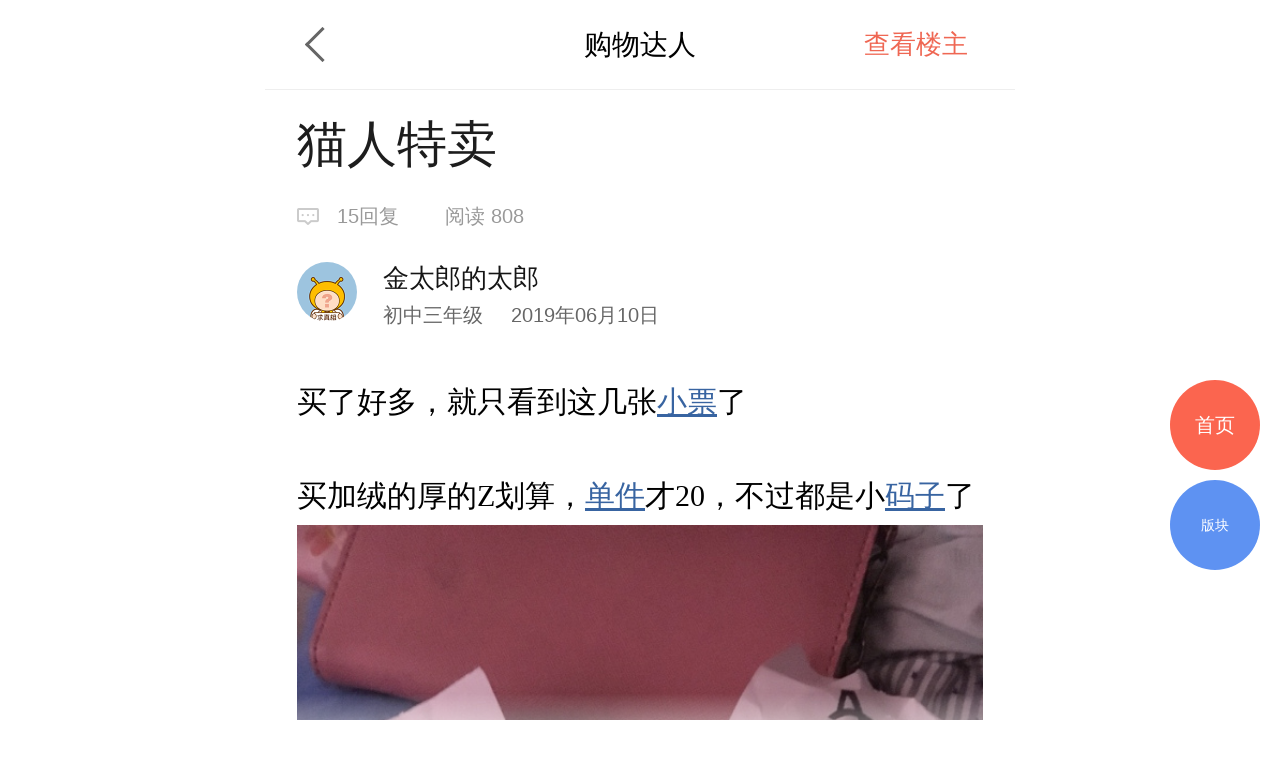

--- FILE ---
content_type: text/html; charset=UTF-8
request_url: http://m.deyi.com/thread-15122585-1-1.html
body_size: 8895
content:
<!DOCTYPE html>
<html lang="en">
<head>
    <meta charset="UTF-8">
    <title>猫人特卖 - 购物达人 - 武汉得意生活手机版</title>
    <meta name="keywords" content="猫人,码子,小票,单件,购物达人" />
    <meta name="description" content="买了好多，就只看到这几张小票了买加绒的厚的Z划算，单件才20，不过都是" />
    <meta content="width=device-width, initial-scale=1.0, maximum-scale=1.0, user-scalable=no" name="viewport" />
    <meta content="yes" name="apple-mobile-web-app-capable" />
    <meta content="black" name="apple-mobile-web-app-status-bar-style" />
    <meta content="telephone=no" name="format-detection" />
    <meta http-equiv="x-dns-prefetch-control" content="on" />
    <meta name="screen-orientation" content="portrait" />
    <meta name="applicable-device"content="mobile">
    <meta name="robots" content="noarchive">
    <link rel="dns-prefetch" href="//img.deyi.com/" />
    <link rel="dns-prefetch" href="//static.deyi.com/" />
    <link rel="dns-prefetch" href="//api-s.deyi.com/" />
    <link rel="stylesheet" href="//static.deyi.com/wap/css/wap.css?0.0.299" />
    <link rel="stylesheet" href="/static/app65/css/vote.css?0.0.299">
    <link rel="stylesheet" href="/static/app65/css/yitaogoodsphone.css?0.0.299">
   
    <link rel="canonical" href="http://www.deyi.com/thread-15122585-1-1.html">
    <script>
        (function (doc, win) {
            var docEl = doc.documentElement,
                resizeEvt = 'orientationchange' in window ? 'orientationchange' : 'resize',
                recalc = function () {
                    var clientWidth = docEl.clientWidth;
                    if (!clientWidth) return;
                    if (clientWidth >= 750) {
                        docEl.style.fontSize = '100px';
                    } else {
                        docEl.style.fontSize = 100 * (clientWidth / 750) + 'px';
                    }
                };
            if (!doc.addEventListener) return;
            win.addEventListener(resizeEvt, recalc, false);
            recalc();
        })(document, window);
        function setcookie(cookieName, cookieValue, seconds, path, domain, secure) {
            var expires = new Date();

            if (cookieValue == '' || seconds < 0) {
                cookieValue = '';
                seconds = -2592000;
            }
            expires.setTime(expires.getTime() + seconds * 1000);
            domain = !domain ? '' : domain;
            path = !path ? '/' : path;
            document.cookie = escape(cookieName) + '=' + escape(cookieValue) +
                (expires ? '; expires=' + expires.toGMTString() : '') +
                (path ? '; path=' + path : '/') +
                (domain ? '; domain=' + domain : '') +
                (secure ? '; secure' : '');
        }

        function getcookie(name, nounescape) {
            var cookie_start = document.cookie.indexOf(name);
            var cookie_end = document.cookie.indexOf(";", cookie_start);
            if (cookie_start == -1) {
                return '';
            } else {
                var v = document.cookie.substring(cookie_start + name.length + 1, (cookie_end > cookie_start ? cookie_end : document.cookie.length));
                return !nounescape ? unescape(v) : v;
            }
        }


    </script>
</head>
<body class="content zone-plana" id="content"><script>
    var ua = window.navigator.userAgent.toLowerCase(),
        num = window.location.href.match(/[0-9]{1,}/)[0],
        url = "https://m2.deyi.com/t-" + num + ".html";
    if (ua.match(/MicroMessenger/i) == 'micromessenger') {
        window.location.href = url;
    }
    console.log(123123)
</script>
<style>
    #content-fangyuan{
    padding: .1rem;
    background:#f3f6fb;
    border: 1px solid #d9e3ef;
    margin:.1rem 0;
    display: flex;
    justify-content: space-around;
    border-radius:.05rem;
}
#content-fangyuan>div{
    padding: .1rem;
    box-sizing: border-box;
    
}
#content-fangyuan>div p{
    text-align:center;
    font-size:.14rem;
    margin-top:.1rem;
}
</style>
<header class="content-header zone-plan-header">
    <a class="topic-header-btn" href="/forum-30-1.html"></a>
    <a  class="title" href="/forum-30-1.html">购物达人</a>
    <nav>
                <a class="active" href="/forum-viewthread-tid-15122585-page-1-authorid-334585.html">查看楼主</a>
            </nav>
</header>

<section class="content-title">
    <h1 class="">猫人特卖</h1>
    <div class="title-info ">
        <span class="reply">15回复</span>
        <span class="browse appmore" data-id="15122585">阅读&nbsp808</span>
    </div>
    <div class="user-info">
        <div class="user-info-left user">
            <a href="/space-uid-334585.html"><img src="http://img.deyi.com/avatar/000/33/45/85_avatar_small.jpg" ></a>
            <div>
                <h3 class="">金太郎的太郎</h3>
                <span class="">初中三年级 <time>2019年06月10日</time></span>
            </div>
        </div>
    </div>
    
</section>
<style>
           #content-fangyuan{
    padding: .1rem;
    background:#f3f6fb;
    border: 1px solid #d9e3ef;
    margin:.1rem 0;
    display: flex;
    justify-content: space-around;
    border-radius:.05rem;
}
#content-fangyuan>div{
    padding: .1rem;
    box-sizing: border-box;
    
}
#content-fangyuan>div p{
    text-align:center;
    font-size:.14rem;
    margin-top:.1rem;
}
    .content-main section{
            max-width:100% !important;
    }
    .content-main-tips{
            height: 1rem;
            border-radius: .04rem;
            border: 1px solid #d9e3ef;
            padding: .18rem .45rem .18rem .8rem;
            background: url(    [data-uri]
) .3rem .34rem no-repeat #f3f6fb;
            background-size: .3rem .3rem;
          
            box-sizing: border-box;
            display: flex;
            align-items: center;
        }
        .content-main-tips h2{
            font-size: .2rem;
            color: #1e5aa6;
        }
</style>
<article class="content-main">
    
    
    
            <p>买了好多，就只看到这几张<a href="/tag/%E5%B0%8F%E7%A5%A8" class="link">小票</a>了</p> <p>买加绒的厚的Z划算，<a href="/tag/%E5%8D%95%E4%BB%B6" class="link">单件</a>才20，不过都是小<a href="/tag/%E7%A0%81%E5%AD%90" class="link">码子</a>了<img class="lazyload" src="//static.deyi.com/wap/images/placeholder.jpg?v=1.0.3" dataImg="http://img.deyi.com/forum/201906/10/1715101c03646718b9481e.jpg?x-oss-process=image/resize,m_lfit,w_640/watermark,type_ZmFuZ3poZW5naGVpdGk=,size_20,text_5b6X5oSP55Sf5rS7,color_FFFFFF,shadow_50,t_100,g_se,x_10,y_12" /></p> <p><img class="lazyload" src="//static.deyi.com/wap/images/placeholder.jpg?v=1.0.3" dataImg="http://img.deyi.com/forum/201906/10/1715118c94ae58e988e1fb.jpg?x-oss-process=image/resize,m_lfit,w_640/watermark,type_ZmFuZ3poZW5naGVpdGk=,size_20,text_5b6X5oSP55Sf5rS7,color_FFFFFF,shadow_50,t_100,g_se,x_10,y_12" /></p> <p><img class="lazyload" src="//static.deyi.com/wap/images/placeholder.jpg?v=1.0.3" dataImg="http://img.deyi.com/forum/201906/10/171512922aeb3ec63222a7.jpg?x-oss-process=image/resize,m_lfit,w_640/watermark,type_ZmFuZ3poZW5naGVpdGk=,size_20,text_5b6X5oSP55Sf5rS7,color_FFFFFF,shadow_50,t_100,g_se,x_10,y_12" /></p> <p><img class="lazyload" src="//static.deyi.com/wap/images/placeholder.jpg?v=1.0.3" dataImg="http://img.deyi.com/forum/201906/10/171512a78a2da175666427.jpg?x-oss-process=image/resize,m_lfit,w_640/watermark,type_ZmFuZ3poZW5naGVpdGk=,size_20,text_5b6X5oSP55Sf5rS7,color_FFFFFF,shadow_50,t_100,g_se,x_10,y_12" /></p>    
        <div class="content-label">
        <h2>标签</h2>
                                        <a href="/tag/%E7%8C%AB%E4%BA%BA-1-1">猫人</a>
                        <a href="/tag/%E6%99%92%E5%8D%95-1-1">晒单</a>
                        <a href="/tag/%E7%89%B9%E5%8D%96-1-1">特卖</a>
                        <a href="/tag/%E6%8A%98%E6%89%A3%E7%88%86%E6%96%99-1-1">折扣爆料</a>
                        </div>
    </article>
<div class="zone-all ">
展开全文
</div>
<div class="z-appdonwload">
    <div>一键安装官方客户端</div>
    <span>江城热点及时推送  阅读体验更流畅</span>
</div>
<div class="content-dispose-info">
        </div>
<!-- <div class="showct">
        <script src='//spl.ztvx8.com/deyicom.js'></script>
</div> -->

<section class="content-activity bottom">
    <h2>值得推荐</h2>
    <ul>
                <li><a href="/thread-20040900-1-1.html"><img src="http://api-s.deyi.com/20251210/10/c2f1cc5071a9d2ec45a593a51ea9c7646938d83c677f6.jpg" alt="不愧为我国地理杂志推荐的地方！"/><span>不愧为我国地理杂志推荐的地方！</span></a></li>
                <li><a href="/thread-20010128-1-1.html"><img src="http://api-s.deyi.com/20241225/10/a03d265ffb2a590f3dea49a59bfd40b6676b7207dbf2c.png" alt="【徒步三峡】 三峡之巅-危石鸟道-船游三峡"/><span>【徒步三峡】 三峡之巅-危石鸟道-船游三峡</span></a></li>
                <li><a href="/thread-20042268-1-1.html"><img src="http://api-s.deyi.com/20251231/10/1c0c68868197f66a3afeaa6dfa0094a969548f68d24fe.jpg" alt="维C过甜了"/><span>维C过甜了</span></a></li>
                <li><a href="/thread-20039834-1-1.html"><img src="http://api-s.deyi.com/20251112/18/2ae674a3cd8ff5908a01161aed8c9b5069146220c991d.jpg" alt="旅游偶遇宝藏西安桑拿品茶工作室家常滋味解锁慢游惬意新体验"/><span>旅游偶遇宝藏西安桑拿品茶工作室家常滋味解锁慢游惬意新体验</span></a></li>
            </ul>
</section>



<h3 class="article-mark">全部回复</h3>
<section  style="padding:.34rem 0 .34rem .32rem" class="aricle"  id="pid134526621">
    <panel>
        <user>
            <portrait><a href="/space-uid-34605.html"><img src="http://img.deyi.com/avatar/000/03/46/05_avatar_small.jpg" fixed /></a></portrait>
            <div>
                <user-name>凯蒂猫</user-name>
                <user-info>
                    <user-level>得意陪审团</user-level>
                    <storey>
                        <time>2019年06月10日</time>
                    </storey>
                </user-info>
            </div>
        </user>

        <aside class="right   ">0</aside>
    </panel>
        <article delegate="p">
        <p>内裤是全棉的吗</p>            </article>
               </section>
<section  style="padding:.34rem 0 .34rem .32rem" class="aricle" author id="pid134528149">
    <panel>
        <user>
            <portrait><a href="/space-uid-334585.html"><img src="http://img.deyi.com/avatar/000/33/45/85_avatar_small.jpg" fixed /></a></portrait>
            <div>
                <user-name>金太郎的太郎</user-name>
                <user-info>
                    <user-level>初中三年级</user-level>
                    <storey>
                        <time>2019年06月10日</time>
                    </storey>
                </user-info>
            </div>
        </user>

        <aside class="right   ">0</aside>
    </panel>
        <article delegate="p">
        <p>有，要翻，</p>            </article>
               </section>
<section  style="padding:.34rem 0 .34rem .32rem" class="aricle"  id="pid134528191">
    <panel>
        <user>
            <portrait><a href="/space-uid-1082840.html"><img src="http://img.deyi.com/avatar/001/08/28/40_avatar_small.jpg" fixed /></a></portrait>
            <div>
                <user-name>Emily0612</user-name>
                <user-info>
                    <user-level>小学六年级</user-level>
                    <storey>
                        <time>2019年06月10日</time>
                    </storey>
                </user-info>
            </div>
        </user>

        <aside class="right   ">0</aside>
    </panel>
        <article delegate="p">
        <p>划算！可以代购吗</p>            </article>
               </section>
<section  style="padding:.34rem 0 .34rem .32rem" class="aricle" author id="pid134528424">
    <panel>
        <user>
            <portrait><a href="/space-uid-334585.html"><img src="http://img.deyi.com/avatar/000/33/45/85_avatar_small.jpg" fixed /></a></portrait>
            <div>
                <user-name>金太郎的太郎</user-name>
                <user-info>
                    <user-level>初中三年级</user-level>
                    <storey>
                        <time>2019年06月10日</time>
                    </storey>
                </user-info>
            </div>
        </user>

        <aside class="right   ">0</aside>
    </panel>
        <article delegate="p">
        <p>可以，私信我你的微信号</p>            </article>
               </section>
<section  style="padding:.34rem 0 .34rem .32rem" class="aricle"  id="pid134632700">
    <panel>
        <user>
            <portrait><a href="/space-uid-1420342.html"><img src="http://img.deyi.com/avatar/001/42/03/42_avatar_small.jpg" fixed /></a></portrait>
            <div>
                <user-name>Metore</user-name>
                <user-info>
                    <user-level>小学六年级</user-level>
                    <storey>
                        <time>2019年06月12日</time>
                    </storey>
                </user-info>
            </div>
        </user>

        <aside class="right   ">0</aside>
    </panel>
        <article delegate="p">
        <p>怎么打了这么多啊</p>            </article>
               </section>
<section  style="padding:.34rem 0 .34rem .32rem" class="aricle" author id="pid134633320">
    <panel>
        <user>
            <portrait><a href="/space-uid-334585.html"><img src="http://img.deyi.com/avatar/000/33/45/85_avatar_small.jpg" fixed /></a></portrait>
            <div>
                <user-name>金太郎的太郎</user-name>
                <user-info>
                    <user-level>初中三年级</user-level>
                    <storey>
                        <time>2019年06月12日</time>
                    </storey>
                </user-info>
            </div>
        </user>

        <aside class="right   ">0</aside>
    </panel>
        <article delegate="p">
        <p>买了超级多</p>            </article>
               </section>
<section  style="padding:.34rem 0 .34rem .32rem" class="aricle"  id="pid134645966">
    <panel>
        <user>
            <portrait><a href="/space-uid-249733.html"><img src="http://img.deyi.com/avatar/000/24/97/33_avatar_small.jpg" fixed /></a></portrait>
            <div>
                <user-name>奕奕宝贝</user-name>
                <user-info>
                    <user-level>初中二年级</user-level>
                    <storey>
                        <time>2019年06月13日</time>
                    </storey>
                </user-info>
            </div>
        </user>

        <aside class="right   ">0</aside>
    </panel>
        <article delegate="p">
        <p>还有吗？</p>            </article>
               </section>
<section  style="padding:.34rem 0 .34rem .32rem" class="aricle"  id="pid134657716">
    <panel>
        <user>
            <portrait><a href="/space-uid-476151.html"><img src="http://img.deyi.com/avatar/000/47/61/51_avatar_small.jpg" fixed /></a></portrait>
            <div>
                <user-name>fengyun1111</user-name>
                <user-info>
                    <user-level>小学六年级</user-level>
                    <storey>
                        <time>2019年06月13日</time>
                    </storey>
                </user-info>
            </div>
        </user>

        <aside class="right   ">0</aside>
    </panel>
        <article delegate="p">
        <p>活动做到什么时候</p>            </article>
               </section>
<section  style="padding:.34rem 0 .34rem .32rem" class="aricle"  id="pid134768529">
    <panel>
        <user>
            <portrait><a href="/space-uid-816838.html"><img src="http://img.deyi.com/avatar/000/81/68/38_avatar_small.jpg" fixed /></a></portrait>
            <div>
                <user-name>琳琳15</user-name>
                <user-info>
                    <user-level>高中一年级</user-level>
                    <storey>
                        <time>2019年06月15日</time>
                    </storey>
                </user-info>
            </div>
        </user>

        <aside class="right   ">0</aside>
    </panel>
        <article delegate="p">
        <p>怎么代购</p>            </article>
               </section>
<section  style="padding:.34rem 0 .34rem .32rem" class="aricle" author id="pid134801479">
    <panel>
        <user>
            <portrait><a href="/space-uid-334585.html"><img src="http://img.deyi.com/avatar/000/33/45/85_avatar_small.jpg" fixed /></a></portrait>
            <div>
                <user-name>金太郎的太郎</user-name>
                <user-info>
                    <user-level>初中三年级</user-level>
                    <storey>
                        <time>2019年06月15日</time>
                    </storey>
                </user-info>
            </div>
        </user>

        <aside class="right   ">0</aside>
    </panel>
        <article delegate="p">
        <p>你要买什么</p>            </article>
               </section>
<section  style="padding:.34rem 0 .34rem .32rem" class="aricle"  id="pid135010305">
    <panel>
        <user>
            <portrait><a href="/space-uid-738503.html"><img src="http://img.deyi.com/avatar/000/73/85/03_avatar_small.jpg" fixed /></a></portrait>
            <div>
                <user-name>我爱清舞</user-name>
                <user-info>
                    <user-level>高中三年级</user-level>
                    <storey>
                        <time>2019年06月20日</time>
                    </storey>
                </user-info>
            </div>
        </user>

        <aside class="right   ">0</aside>
    </panel>
        <article delegate="p">
        <p>还有吗？</p>            </article>
               </section>
<section  style="padding:.34rem 0 .34rem .32rem" class="aricle" author id="pid135013939">
    <panel>
        <user>
            <portrait><a href="/space-uid-334585.html"><img src="http://img.deyi.com/avatar/000/33/45/85_avatar_small.jpg" fixed /></a></portrait>
            <div>
                <user-name>金太郎的太郎</user-name>
                <user-info>
                    <user-level>初中三年级</user-level>
                    <storey>
                        <time>2019年06月20日</time>
                    </storey>
                </user-info>
            </div>
        </user>

        <aside class="right   ">0</aside>
    </panel>
        <article delegate="p">
        <p>要买什么</p>            </article>
               </section>
<section  style="padding:.34rem 0 .34rem .32rem" class="aricle"  id="pid135255115">
    <panel>
        <user>
            <portrait><a href="/space-uid-1076005.html"><img src="http://img.deyi.com/avatar/001/07/60/05_avatar_small.jpg" fixed /></a></portrait>
            <div>
                <user-name>随遇而安艾</user-name>
                <user-info>
                    <user-level>初中一年级</user-level>
                    <storey>
                        <time>2019年06月23日</time>
                    </storey>
                </user-info>
            </div>
        </user>

        <aside class="right   ">0</aside>
    </panel>
        <article delegate="p">
        <p>在那个位置啊，短一个</p>            </article>
               </section>
<section  style="padding:.34rem 0 .34rem .32rem" class="aricle" author id="pid135288088">
    <panel>
        <user>
            <portrait><a href="/space-uid-334585.html"><img src="http://img.deyi.com/avatar/000/33/45/85_avatar_small.jpg" fixed /></a></portrait>
            <div>
                <user-name>金太郎的太郎</user-name>
                <user-info>
                    <user-level>初中三年级</user-level>
                    <storey>
                        <time>2019年06月23日</time>
                    </storey>
                </user-info>
            </div>
        </user>

        <aside class="right   ">0</aside>
    </panel>
        <article delegate="p">
        <p>沌口</p>            </article>
               </section>
<section  style="padding:.34rem 0 .34rem .32rem" class="aricle"  id="pid136649485">
    <panel>
        <user>
            <portrait><a href="/space-uid-946145.html"><img src="http://img.deyi.com/avatar/000/94/61/45_avatar_small.jpg" fixed /></a></portrait>
            <div>
                <user-name>LEventA+</user-name>
                <user-info>
                    <user-level>初中三年级</user-level>
                    <storey>
                        <time>2019年07月07日</time>
                    </storey>
                </user-info>
            </div>
        </user>

        <aside class="right   ">0</aside>
    </panel>
        <article delegate="p">
        <p>哪里</p>            </article>
               </section>

    

<!--回到顶部-->
<div class="gotop">

</div>
<!--首页-->
<a href="/" class="tips-home">首页</a>
<!--版块-->
<a href="/board.html" class="tips-plate">版块</a>
<iframe id="aim" src=""  style="position:fixed;bottom:0;left:0;z-index:-999;width:7.5rem;opacity:0" frameborder="0"></iframe>
<div class="wrap-bg hide"></div>
<div class="download-tip">
<div class="download-tip-ct">
    <p>和武汉妹子交朋友</p>
    <p>了解武汉的窗口</p>
    <p>在武汉结婚&nbsp;&nbsp;买房&nbsp;&nbsp;装修&nbsp;&nbsp;旅游&nbsp;&nbsp;购物</p>
    <p>用得意生活app有优惠</p>
    <a class="zone-download">立即下载</a>
</div>
</div>


<script src="//static.deyi.com/wap/js/build.js?0.0.299"></script>
<script src="//static.deyi.com/wap/js/plug/bscroll.js?0.0.299"></script>
<script>
    var adConfig={"date":"1514131200000,1514131200000,1514131200000,1514131200000,1514131200000,1514131200000,1514131200000","edate":"1514476800000,1514476800000,1514476800000,1514476800000,1514476800000,1514476800000,1514476800000","aimurl":"http:\/\/t.cr-nielsen.com\/hat?_t=r&type=clk&hat_id=ODEwMDg3NzgmMzIxNDEwNTQm40s&_l=aHR0cDovL3Nob3AuMTAwODYuY24vZ29vZHMvMjcwXzI3MF9udW1jYXJkXzEwNDMzNTQuaHRtbA==&_z=m&rnd=31524453,http:\/\/t.cr-nielsen.com\/hat?_t=r&type=clk&hat_id=ODEwMDg3NzgmMzIxNDEwNTQm40s&_l=aHR0cDovL3Nob3AuMTAwODYuY24vZ29vZHMvMjcwXzI3MF9udW1jYXJkXzEwNDMzNTQuaHRtbA==&_z=m&rnd=31524453,http:\/\/t.cr-nielsen.com\/hat?_t=r&type=clk&hat_id=ODEwMDg3NzgmMzIxNDEwNTUmH08&_l=aHR0cDovL3Nob3AuMTAwODYuY24vZ29vZHMvMjcwXzI3MF9udW1jYXJkXzEwNDMzNTQuaHRtbA==&_z=m&rnd=35199602,http:\/\/t.cr-nielsen.com\/hat?_t=r&type=clk&hat_id=ODEwMDg3NzgmMzIxNDEwNTcmp0Q&_l=aHR0cDovL3Nob3AuMTAwODYuY24vZ29vZHMvMjcwXzI3MF9udW1jYXJkXzEwNDMzNTQuaHRtbA==&_z=m&rnd=86041485,http:\/\/t.cr-nielsen.com\/hat?_t=r&type=clk&hat_id=ODEwMDg3NzgmMzIxNDEwNTgms3Q&_l=aHR0cDovL3Nob3AuMTAwODYuY24vZ29vZHMvMjcwXzI3MF9udW1jYXJkXzEwNDMzNTQuaHRtbA==&_z=m&rnd=75187436,http:\/\/t.cr-nielsen.com\/hat?_t=r&type=clk&hat_id=ODEwMDg3NzgmMzIxNDEwNjAm11o&_l=aHR0cDovL3Nob3AuMTAwODYuY24vZ29vZHMvMjcwXzI3MF9udW1jYXJkXzEwNDMzNTQuaHRtbA==&_z=m&rnd=55150678,http:\/\/t.cr-nielsen.com\/hat?_t=r&type=clk&hat_id=ODEwMDg3NzgmMzIxNDEwNjImb1E&_l=aHR0cDovL3Nob3AuMTAwODYuY24vZ29vZHMvMjcwXzI3MF9udW1jYXJkXzEwNDMzNTQuaHRtbA==&_z=m&rnd=51919759","aimid":"http:\/\/secure-chn.imrworldwide.com\/cgi-bin\/gn?prd=chn&ci=ent579863&am=3&at=view&rt=banner&st=image&ca=cmp123356&cr=crv490370&pc=plc3424910&r=[timestamp],http:\/\/secure-chn.imrworldwide.com\/cgi-bin\/gn?prd=chn&ci=ent579863&am=3&at=view&rt=banner&st=image&ca=cmp123356&cr=crv490371&pc=plc3424911&r=[timestamp],http:\/\/secure-chn.imrworldwide.com\/cgi-bin\/gn?prd=chn&ci=ent579863&am=3&at=view&rt=banner&st=image&ca=cmp123356&cr=crv490372&pc=plc3424912&r=[timestamp],http:\/\/secure-chn.imrworldwide.com\/cgi-bin\/gn?prd=chn&ci=ent579863&am=3&at=view&rt=banner&st=image&ca=cmp123356&cr=crv490373&pc=plc3424904&r=[timestamp],http:\/\/secure-chn.imrworldwide.com\/cgi-bin\/gn?prd=chn&ci=ent579863&am=3&at=view&rt=banner&st=image&ca=cmp123356&cr=crv490374&pc=plc3424904&r=[timestamp],http:\/\/secure-chn.imrworldwide.com\/cgi-bin\/gn?prd=chn&ci=ent579863&am=3&at=view&rt=banner&st=image&ca=cmp123356&cr=crv490375&pc=plc3424904&r=[timestamp],http:\/\/secure-chn.imrworldwide.com\/cgi-bin\/gn?prd=chn&ci=ent579863&am=3&at=view&rt=banner&st=image&ca=cmp123356&cr=crv490376&pc=plc3424904&r=[timestamp]","exposecount":"42234,45212,41212,34000,65321,42151,49821","aimcount":"19721,19230,17670,14200,16500,17421,17342","aimkey":"index,indexx,zone1,move,life,zone2,zone3","expose":"indexd,indexxd,zone1d,moved,lifed,zone2d,zone3d"};
</script>
<script src="/wap/js/ad.js?0.0.299"></script>
<script>
var choose_key;
// 去除空标签
$.each($("p"),function(){
    if(!$(this).text()&&$(this).find("img").length==0){
        $(this).remove();
    }
})
$(".page-tips .num").on("click", function() {
    $(".wrap-bg").toggleClass("hide");
    $(".page-choose").toggleClass("hide");
    if (!choose_key) {
        var length = $(".page-choose ul li").length * 1.5 + (0.6),
            num=$(".page-choose li.active").index()+1,
            size=$("html").attr("style").match(/[0-9.]{1,9}/)[0];
        $(".page-choose ul").css("width", length + "rem");

        setTimeout(function() {
            chooseScroll = new IScroll('.page-choose', {
                "click": true,
                scrollX: true,
                mouseWheel: true
            });
            if(((num*1.5)+0.6)>7.5){
                chooseScroll.scrollTo(-(((num-2)*1.5)+0.6)*size,0,0)
            }
        }, 400)
        choose_key=true;
    }
})

$(".wrap-bg").on("click", function() {
    $(".wrap-bg").addClass("hide");
    $(".page-choose").addClass("hide");
})
// 新增点击查看更多
    var articleCt=$(".content-main"),
        all=$(".zone-all");
        if(articleCt.length>0 && articleCt[0].offsetHeight>400){
            articleCt.addClass("zone-hidden");
            all.show();
        }else{
            all.hide();
        }
$('.zone-all').on('click', function() { if ($(".content-main").hasClass('zone-hidden')) { $(this).hide();$(".content-main").removeClass('zone-hidden'); } });

        // 打赏点赞 查看更多
function checkHeight(ele) {
    if (ele.length == 0) return;
    var pTop = $(ele).parents(".list").offset().top,
        H = $(ele).offset().top + $(ele).height(),
        size = $("html").attr("style").match(/[0-9.]{1,9}/)[0];
    if (H - pTop > .73 * size) {
        $(ele).parent(".list").addClass('detail-intro');
        $(ele).parent(".list").next().show();
    } else {
        $(ele).parent(".list").removeClass('detail-intro');
        $(ele).parent(".list").next().hide();
    }
}
checkHeight($(".content-dispose-info .reward").find("li").eq(-1));
checkHeight($(".content-dispose-info .like").find("li").eq(-1));
$(".info-more").on("click", function() {
    if ($(this).prev().hasClass('detail-intro')) {
        $(this).hide().prev().removeClass('detail-intro');
    }
})
</script>
<script>
    var _hmt = _hmt || [];
    (function() {
        var hm = document.createElement("script");
        hm.src = "https://hm.baidu.com/hm.js?fe91f3d508d2bd3a4a1a6488820a2a28";
        var s = document.getElementsByTagName("script")[0];
        s.parentNode.insertBefore(hm, s);
    })();
</script>

<div class="copyright">
    <nav>
        <a href="/app/download">下载得意生活APP</a>
        <a href="http://www.deyi.com/forum.php?mod=wap_index&mobile=no">电脑版</a>
    </nav>
    <p>&copy;2008-2026&nbsp;&nbsp;得意生活&nbsp;&nbsp;版权所有&nbsp;&nbsp;鄂B2-20080065</p>
    <sapn>得意生活&reg;得意&reg;得意DEYI&reg;</sapn>
</div>

<script>
    var _hmt = _hmt || [];
    (function() {
        var hm = document.createElement("script");
        hm.src = "https://hm.baidu.com/hm.js?ce73749cf61c596609fc1884e0e77a3a";
        var s = document.getElementsByTagName("script")[0];
        s.parentNode.insertBefore(hm, s);
    })();
</script>
<script>
    (function(){
        var bp = document.createElement('script');
        var curProtocol = window.location.protocol.split(':')[0];
        if (curProtocol === 'https') {
            bp.src = 'https://zz.bdstatic.com/linksubmit/push.js';
        }
        else {
            bp.src = 'http://push.zhanzhang.baidu.com/push.js';
        }
        var s = document.getElementsByTagName("script")[0];
        s.parentNode.insertBefore(bp, s);
    })();
</script>
<script>(function(){
        var src = (document.location.protocol == "http:") ? "http://js.passport.qihucdn.com/11.0.1.js?f25d0ebdd915b17dad34136e3601bd68":"https://jspassport.ssl.qhimg.com/11.0.1.js?f25d0ebdd915b17dad34136e3601bd68";
        document.write('<script src="' + src + '" id="sozz"><\/script>');
    })();
</script>
</body>
</html>